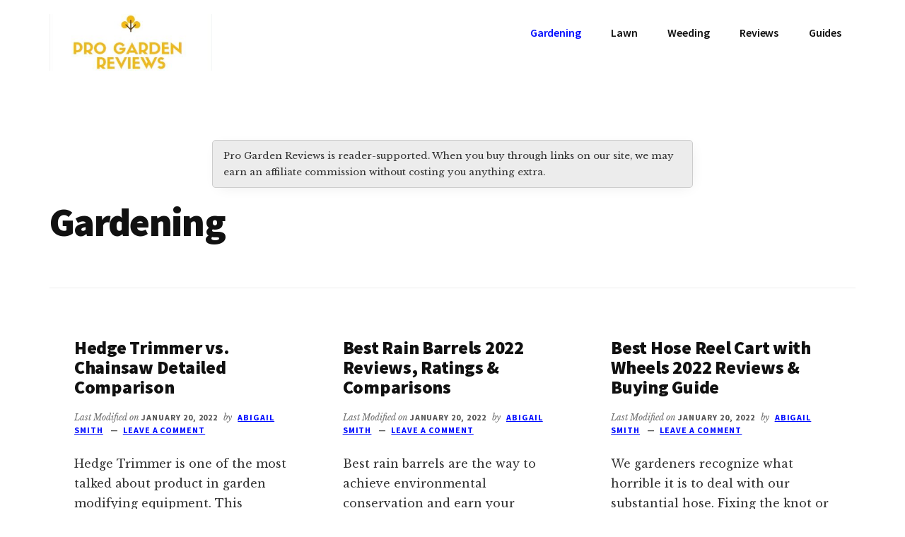

--- FILE ---
content_type: text/html; charset=UTF-8
request_url: https://progardenreviews.com/category/gardening/
body_size: 12880
content:
<!DOCTYPE html>
<html lang="en-US">
<head >
<meta charset="UTF-8" />
<meta name="viewport" content="width=device-width, initial-scale=1" />
<meta name='robots' content='noindex, follow' />

	<!-- This site is optimized with the Yoast SEO plugin v22.6 - https://yoast.com/wordpress/plugins/seo/ -->
	<title>Gardening Archives - Pro Garden Reviews</title>
	<meta property="og:locale" content="en_US" />
	<meta property="og:type" content="article" />
	<meta property="og:title" content="Gardening Archives - Pro Garden Reviews" />
	<meta property="og:url" content="https://progardenreviews.com/category/gardening/" />
	<meta property="og:site_name" content="Pro Garden Reviews" />
	<meta name="twitter:card" content="summary_large_image" />
	<script type="application/ld+json" class="yoast-schema-graph">{"@context":"https://schema.org","@graph":[{"@type":"CollectionPage","@id":"https://progardenreviews.com/category/gardening/","url":"https://progardenreviews.com/category/gardening/","name":"Gardening Archives - Pro Garden Reviews","isPartOf":{"@id":"https://progardenreviews.com/#website"},"primaryImageOfPage":{"@id":"https://progardenreviews.com/category/gardening/#primaryimage"},"image":{"@id":"https://progardenreviews.com/category/gardening/#primaryimage"},"thumbnailUrl":"https://progardenreviews.com/wp-content/uploads/2019/08/hedge-trimmer-vs-chainsaw-comparison-1.jpg","breadcrumb":{"@id":"https://progardenreviews.com/category/gardening/#breadcrumb"},"inLanguage":"en-US"},{"@type":"ImageObject","inLanguage":"en-US","@id":"https://progardenreviews.com/category/gardening/#primaryimage","url":"https://progardenreviews.com/wp-content/uploads/2019/08/hedge-trimmer-vs-chainsaw-comparison-1.jpg","contentUrl":"https://progardenreviews.com/wp-content/uploads/2019/08/hedge-trimmer-vs-chainsaw-comparison-1.jpg","width":2560,"height":1440},{"@type":"BreadcrumbList","@id":"https://progardenreviews.com/category/gardening/#breadcrumb","itemListElement":[{"@type":"ListItem","position":1,"name":"Home","item":"https://progardenreviews.com/"},{"@type":"ListItem","position":2,"name":"Gardening"}]},{"@type":"WebSite","@id":"https://progardenreviews.com/#website","url":"https://progardenreviews.com/","name":"Pro Garden Reviews","description":"","publisher":{"@id":"https://progardenreviews.com/#organization"},"potentialAction":[{"@type":"SearchAction","target":{"@type":"EntryPoint","urlTemplate":"https://progardenreviews.com/?s={search_term_string}"},"query-input":"required name=search_term_string"}],"inLanguage":"en-US"},{"@type":"Organization","@id":"https://progardenreviews.com/#organization","name":"Pro Garden Reviews","url":"https://progardenreviews.com/","logo":{"@type":"ImageObject","inLanguage":"en-US","@id":"https://progardenreviews.com/#/schema/logo/image/","url":"https://progardenreviews.com/wp-content/uploads/2019/02/cropped-Pro-Garden-Reviews-2.jpg","contentUrl":"https://progardenreviews.com/wp-content/uploads/2019/02/cropped-Pro-Garden-Reviews-2.jpg","width":362,"height":126,"caption":"Pro Garden Reviews"},"image":{"@id":"https://progardenreviews.com/#/schema/logo/image/"}}]}</script>
	<!-- / Yoast SEO plugin. -->


<link rel='dns-prefetch' href='//fonts.googleapis.com' />
<link rel="alternate" type="application/rss+xml" title="Pro Garden Reviews &raquo; Feed" href="https://progardenreviews.com/feed/" />
<link rel="alternate" type="application/rss+xml" title="Pro Garden Reviews &raquo; Comments Feed" href="https://progardenreviews.com/comments/feed/" />
<link rel="alternate" type="application/rss+xml" title="Pro Garden Reviews &raquo; Gardening Category Feed" href="https://progardenreviews.com/category/gardening/feed/" />
<script type="text/javascript">
window._wpemojiSettings = {"baseUrl":"https:\/\/s.w.org\/images\/core\/emoji\/14.0.0\/72x72\/","ext":".png","svgUrl":"https:\/\/s.w.org\/images\/core\/emoji\/14.0.0\/svg\/","svgExt":".svg","source":{"concatemoji":"https:\/\/progardenreviews.com\/wp-includes\/js\/wp-emoji-release.min.js?ver=6.3.7"}};
/*! This file is auto-generated */
!function(i,n){var o,s,e;function c(e){try{var t={supportTests:e,timestamp:(new Date).valueOf()};sessionStorage.setItem(o,JSON.stringify(t))}catch(e){}}function p(e,t,n){e.clearRect(0,0,e.canvas.width,e.canvas.height),e.fillText(t,0,0);var t=new Uint32Array(e.getImageData(0,0,e.canvas.width,e.canvas.height).data),r=(e.clearRect(0,0,e.canvas.width,e.canvas.height),e.fillText(n,0,0),new Uint32Array(e.getImageData(0,0,e.canvas.width,e.canvas.height).data));return t.every(function(e,t){return e===r[t]})}function u(e,t,n){switch(t){case"flag":return n(e,"\ud83c\udff3\ufe0f\u200d\u26a7\ufe0f","\ud83c\udff3\ufe0f\u200b\u26a7\ufe0f")?!1:!n(e,"\ud83c\uddfa\ud83c\uddf3","\ud83c\uddfa\u200b\ud83c\uddf3")&&!n(e,"\ud83c\udff4\udb40\udc67\udb40\udc62\udb40\udc65\udb40\udc6e\udb40\udc67\udb40\udc7f","\ud83c\udff4\u200b\udb40\udc67\u200b\udb40\udc62\u200b\udb40\udc65\u200b\udb40\udc6e\u200b\udb40\udc67\u200b\udb40\udc7f");case"emoji":return!n(e,"\ud83e\udef1\ud83c\udffb\u200d\ud83e\udef2\ud83c\udfff","\ud83e\udef1\ud83c\udffb\u200b\ud83e\udef2\ud83c\udfff")}return!1}function f(e,t,n){var r="undefined"!=typeof WorkerGlobalScope&&self instanceof WorkerGlobalScope?new OffscreenCanvas(300,150):i.createElement("canvas"),a=r.getContext("2d",{willReadFrequently:!0}),o=(a.textBaseline="top",a.font="600 32px Arial",{});return e.forEach(function(e){o[e]=t(a,e,n)}),o}function t(e){var t=i.createElement("script");t.src=e,t.defer=!0,i.head.appendChild(t)}"undefined"!=typeof Promise&&(o="wpEmojiSettingsSupports",s=["flag","emoji"],n.supports={everything:!0,everythingExceptFlag:!0},e=new Promise(function(e){i.addEventListener("DOMContentLoaded",e,{once:!0})}),new Promise(function(t){var n=function(){try{var e=JSON.parse(sessionStorage.getItem(o));if("object"==typeof e&&"number"==typeof e.timestamp&&(new Date).valueOf()<e.timestamp+604800&&"object"==typeof e.supportTests)return e.supportTests}catch(e){}return null}();if(!n){if("undefined"!=typeof Worker&&"undefined"!=typeof OffscreenCanvas&&"undefined"!=typeof URL&&URL.createObjectURL&&"undefined"!=typeof Blob)try{var e="postMessage("+f.toString()+"("+[JSON.stringify(s),u.toString(),p.toString()].join(",")+"));",r=new Blob([e],{type:"text/javascript"}),a=new Worker(URL.createObjectURL(r),{name:"wpTestEmojiSupports"});return void(a.onmessage=function(e){c(n=e.data),a.terminate(),t(n)})}catch(e){}c(n=f(s,u,p))}t(n)}).then(function(e){for(var t in e)n.supports[t]=e[t],n.supports.everything=n.supports.everything&&n.supports[t],"flag"!==t&&(n.supports.everythingExceptFlag=n.supports.everythingExceptFlag&&n.supports[t]);n.supports.everythingExceptFlag=n.supports.everythingExceptFlag&&!n.supports.flag,n.DOMReady=!1,n.readyCallback=function(){n.DOMReady=!0}}).then(function(){return e}).then(function(){var e;n.supports.everything||(n.readyCallback(),(e=n.source||{}).concatemoji?t(e.concatemoji):e.wpemoji&&e.twemoji&&(t(e.twemoji),t(e.wpemoji)))}))}((window,document),window._wpemojiSettings);
</script>
<style type="text/css">
img.wp-smiley,
img.emoji {
	display: inline !important;
	border: none !important;
	box-shadow: none !important;
	height: 1em !important;
	width: 1em !important;
	margin: 0 0.07em !important;
	vertical-align: -0.1em !important;
	background: none !important;
	padding: 0 !important;
}
</style>
	<link rel='stylesheet' id='authority-pro-css' href='https://progardenreviews.com/wp-content/themes/authority-pro/style.css?ver=1.2.0' type='text/css' media='all' />
<style id='authority-pro-inline-css' type='text/css'>

		.single .content .entry-content > p:first-of-type {
			color: #111111;
			font-size: 20px;
			font-style: italic;
			line-height: 1.7;
			margin: 0 0 35px;
		}
		
</style>
<link rel='stylesheet' id='wp-block-library-css' href='https://progardenreviews.com/wp-includes/css/dist/block-library/style.min.css?ver=6.3.7' type='text/css' media='all' />
<style id='classic-theme-styles-inline-css' type='text/css'>
/*! This file is auto-generated */
.wp-block-button__link{color:#fff;background-color:#32373c;border-radius:9999px;box-shadow:none;text-decoration:none;padding:calc(.667em + 2px) calc(1.333em + 2px);font-size:1.125em}.wp-block-file__button{background:#32373c;color:#fff;text-decoration:none}
</style>
<style id='global-styles-inline-css' type='text/css'>
body{--wp--preset--color--black: #000000;--wp--preset--color--cyan-bluish-gray: #abb8c3;--wp--preset--color--white: #ffffff;--wp--preset--color--pale-pink: #f78da7;--wp--preset--color--vivid-red: #cf2e2e;--wp--preset--color--luminous-vivid-orange: #ff6900;--wp--preset--color--luminous-vivid-amber: #fcb900;--wp--preset--color--light-green-cyan: #7bdcb5;--wp--preset--color--vivid-green-cyan: #00d084;--wp--preset--color--pale-cyan-blue: #8ed1fc;--wp--preset--color--vivid-cyan-blue: #0693e3;--wp--preset--color--vivid-purple: #9b51e0;--wp--preset--color--theme-primary: #000cff;--wp--preset--gradient--vivid-cyan-blue-to-vivid-purple: linear-gradient(135deg,rgba(6,147,227,1) 0%,rgb(155,81,224) 100%);--wp--preset--gradient--light-green-cyan-to-vivid-green-cyan: linear-gradient(135deg,rgb(122,220,180) 0%,rgb(0,208,130) 100%);--wp--preset--gradient--luminous-vivid-amber-to-luminous-vivid-orange: linear-gradient(135deg,rgba(252,185,0,1) 0%,rgba(255,105,0,1) 100%);--wp--preset--gradient--luminous-vivid-orange-to-vivid-red: linear-gradient(135deg,rgba(255,105,0,1) 0%,rgb(207,46,46) 100%);--wp--preset--gradient--very-light-gray-to-cyan-bluish-gray: linear-gradient(135deg,rgb(238,238,238) 0%,rgb(169,184,195) 100%);--wp--preset--gradient--cool-to-warm-spectrum: linear-gradient(135deg,rgb(74,234,220) 0%,rgb(151,120,209) 20%,rgb(207,42,186) 40%,rgb(238,44,130) 60%,rgb(251,105,98) 80%,rgb(254,248,76) 100%);--wp--preset--gradient--blush-light-purple: linear-gradient(135deg,rgb(255,206,236) 0%,rgb(152,150,240) 100%);--wp--preset--gradient--blush-bordeaux: linear-gradient(135deg,rgb(254,205,165) 0%,rgb(254,45,45) 50%,rgb(107,0,62) 100%);--wp--preset--gradient--luminous-dusk: linear-gradient(135deg,rgb(255,203,112) 0%,rgb(199,81,192) 50%,rgb(65,88,208) 100%);--wp--preset--gradient--pale-ocean: linear-gradient(135deg,rgb(255,245,203) 0%,rgb(182,227,212) 50%,rgb(51,167,181) 100%);--wp--preset--gradient--electric-grass: linear-gradient(135deg,rgb(202,248,128) 0%,rgb(113,206,126) 100%);--wp--preset--gradient--midnight: linear-gradient(135deg,rgb(2,3,129) 0%,rgb(40,116,252) 100%);--wp--preset--font-size--small: 12px;--wp--preset--font-size--medium: 20px;--wp--preset--font-size--large: 20px;--wp--preset--font-size--x-large: 42px;--wp--preset--font-size--normal: 16px;--wp--preset--font-size--larger: 24px;--wp--preset--spacing--20: 0.44rem;--wp--preset--spacing--30: 0.67rem;--wp--preset--spacing--40: 1rem;--wp--preset--spacing--50: 1.5rem;--wp--preset--spacing--60: 2.25rem;--wp--preset--spacing--70: 3.38rem;--wp--preset--spacing--80: 5.06rem;--wp--preset--shadow--natural: 6px 6px 9px rgba(0, 0, 0, 0.2);--wp--preset--shadow--deep: 12px 12px 50px rgba(0, 0, 0, 0.4);--wp--preset--shadow--sharp: 6px 6px 0px rgba(0, 0, 0, 0.2);--wp--preset--shadow--outlined: 6px 6px 0px -3px rgba(255, 255, 255, 1), 6px 6px rgba(0, 0, 0, 1);--wp--preset--shadow--crisp: 6px 6px 0px rgba(0, 0, 0, 1);}:where(.is-layout-flex){gap: 0.5em;}:where(.is-layout-grid){gap: 0.5em;}body .is-layout-flow > .alignleft{float: left;margin-inline-start: 0;margin-inline-end: 2em;}body .is-layout-flow > .alignright{float: right;margin-inline-start: 2em;margin-inline-end: 0;}body .is-layout-flow > .aligncenter{margin-left: auto !important;margin-right: auto !important;}body .is-layout-constrained > .alignleft{float: left;margin-inline-start: 0;margin-inline-end: 2em;}body .is-layout-constrained > .alignright{float: right;margin-inline-start: 2em;margin-inline-end: 0;}body .is-layout-constrained > .aligncenter{margin-left: auto !important;margin-right: auto !important;}body .is-layout-constrained > :where(:not(.alignleft):not(.alignright):not(.alignfull)){max-width: var(--wp--style--global--content-size);margin-left: auto !important;margin-right: auto !important;}body .is-layout-constrained > .alignwide{max-width: var(--wp--style--global--wide-size);}body .is-layout-flex{display: flex;}body .is-layout-flex{flex-wrap: wrap;align-items: center;}body .is-layout-flex > *{margin: 0;}body .is-layout-grid{display: grid;}body .is-layout-grid > *{margin: 0;}:where(.wp-block-columns.is-layout-flex){gap: 2em;}:where(.wp-block-columns.is-layout-grid){gap: 2em;}:where(.wp-block-post-template.is-layout-flex){gap: 1.25em;}:where(.wp-block-post-template.is-layout-grid){gap: 1.25em;}.has-black-color{color: var(--wp--preset--color--black) !important;}.has-cyan-bluish-gray-color{color: var(--wp--preset--color--cyan-bluish-gray) !important;}.has-white-color{color: var(--wp--preset--color--white) !important;}.has-pale-pink-color{color: var(--wp--preset--color--pale-pink) !important;}.has-vivid-red-color{color: var(--wp--preset--color--vivid-red) !important;}.has-luminous-vivid-orange-color{color: var(--wp--preset--color--luminous-vivid-orange) !important;}.has-luminous-vivid-amber-color{color: var(--wp--preset--color--luminous-vivid-amber) !important;}.has-light-green-cyan-color{color: var(--wp--preset--color--light-green-cyan) !important;}.has-vivid-green-cyan-color{color: var(--wp--preset--color--vivid-green-cyan) !important;}.has-pale-cyan-blue-color{color: var(--wp--preset--color--pale-cyan-blue) !important;}.has-vivid-cyan-blue-color{color: var(--wp--preset--color--vivid-cyan-blue) !important;}.has-vivid-purple-color{color: var(--wp--preset--color--vivid-purple) !important;}.has-black-background-color{background-color: var(--wp--preset--color--black) !important;}.has-cyan-bluish-gray-background-color{background-color: var(--wp--preset--color--cyan-bluish-gray) !important;}.has-white-background-color{background-color: var(--wp--preset--color--white) !important;}.has-pale-pink-background-color{background-color: var(--wp--preset--color--pale-pink) !important;}.has-vivid-red-background-color{background-color: var(--wp--preset--color--vivid-red) !important;}.has-luminous-vivid-orange-background-color{background-color: var(--wp--preset--color--luminous-vivid-orange) !important;}.has-luminous-vivid-amber-background-color{background-color: var(--wp--preset--color--luminous-vivid-amber) !important;}.has-light-green-cyan-background-color{background-color: var(--wp--preset--color--light-green-cyan) !important;}.has-vivid-green-cyan-background-color{background-color: var(--wp--preset--color--vivid-green-cyan) !important;}.has-pale-cyan-blue-background-color{background-color: var(--wp--preset--color--pale-cyan-blue) !important;}.has-vivid-cyan-blue-background-color{background-color: var(--wp--preset--color--vivid-cyan-blue) !important;}.has-vivid-purple-background-color{background-color: var(--wp--preset--color--vivid-purple) !important;}.has-black-border-color{border-color: var(--wp--preset--color--black) !important;}.has-cyan-bluish-gray-border-color{border-color: var(--wp--preset--color--cyan-bluish-gray) !important;}.has-white-border-color{border-color: var(--wp--preset--color--white) !important;}.has-pale-pink-border-color{border-color: var(--wp--preset--color--pale-pink) !important;}.has-vivid-red-border-color{border-color: var(--wp--preset--color--vivid-red) !important;}.has-luminous-vivid-orange-border-color{border-color: var(--wp--preset--color--luminous-vivid-orange) !important;}.has-luminous-vivid-amber-border-color{border-color: var(--wp--preset--color--luminous-vivid-amber) !important;}.has-light-green-cyan-border-color{border-color: var(--wp--preset--color--light-green-cyan) !important;}.has-vivid-green-cyan-border-color{border-color: var(--wp--preset--color--vivid-green-cyan) !important;}.has-pale-cyan-blue-border-color{border-color: var(--wp--preset--color--pale-cyan-blue) !important;}.has-vivid-cyan-blue-border-color{border-color: var(--wp--preset--color--vivid-cyan-blue) !important;}.has-vivid-purple-border-color{border-color: var(--wp--preset--color--vivid-purple) !important;}.has-vivid-cyan-blue-to-vivid-purple-gradient-background{background: var(--wp--preset--gradient--vivid-cyan-blue-to-vivid-purple) !important;}.has-light-green-cyan-to-vivid-green-cyan-gradient-background{background: var(--wp--preset--gradient--light-green-cyan-to-vivid-green-cyan) !important;}.has-luminous-vivid-amber-to-luminous-vivid-orange-gradient-background{background: var(--wp--preset--gradient--luminous-vivid-amber-to-luminous-vivid-orange) !important;}.has-luminous-vivid-orange-to-vivid-red-gradient-background{background: var(--wp--preset--gradient--luminous-vivid-orange-to-vivid-red) !important;}.has-very-light-gray-to-cyan-bluish-gray-gradient-background{background: var(--wp--preset--gradient--very-light-gray-to-cyan-bluish-gray) !important;}.has-cool-to-warm-spectrum-gradient-background{background: var(--wp--preset--gradient--cool-to-warm-spectrum) !important;}.has-blush-light-purple-gradient-background{background: var(--wp--preset--gradient--blush-light-purple) !important;}.has-blush-bordeaux-gradient-background{background: var(--wp--preset--gradient--blush-bordeaux) !important;}.has-luminous-dusk-gradient-background{background: var(--wp--preset--gradient--luminous-dusk) !important;}.has-pale-ocean-gradient-background{background: var(--wp--preset--gradient--pale-ocean) !important;}.has-electric-grass-gradient-background{background: var(--wp--preset--gradient--electric-grass) !important;}.has-midnight-gradient-background{background: var(--wp--preset--gradient--midnight) !important;}.has-small-font-size{font-size: var(--wp--preset--font-size--small) !important;}.has-medium-font-size{font-size: var(--wp--preset--font-size--medium) !important;}.has-large-font-size{font-size: var(--wp--preset--font-size--large) !important;}.has-x-large-font-size{font-size: var(--wp--preset--font-size--x-large) !important;}
.wp-block-navigation a:where(:not(.wp-element-button)){color: inherit;}
:where(.wp-block-post-template.is-layout-flex){gap: 1.25em;}:where(.wp-block-post-template.is-layout-grid){gap: 1.25em;}
:where(.wp-block-columns.is-layout-flex){gap: 2em;}:where(.wp-block-columns.is-layout-grid){gap: 2em;}
.wp-block-pullquote{font-size: 1.5em;line-height: 1.6;}
</style>
<link rel='stylesheet' id='contact-form-7-css' href='https://progardenreviews.com/wp-content/plugins/contact-form-7/includes/css/styles.css?ver=5.9.8' type='text/css' media='all' />
<link rel='stylesheet' id='authority-fonts-css' href='//fonts.googleapis.com/css?family=Source+Sans+Pro%3A600%2C700%2C900%7CLibre+Baskerville%3A400%2C400italic%2C700&#038;ver=1.2.0' type='text/css' media='all' />
<link rel='stylesheet' id='dashicons-css' href='https://progardenreviews.com/wp-includes/css/dashicons.min.css?ver=6.3.7' type='text/css' media='all' />
<link rel='stylesheet' id='authority-pro-gutenberg-css' href='https://progardenreviews.com/wp-content/themes/authority-pro/lib/gutenberg/front-end.css?ver=1.2.0' type='text/css' media='all' />
<style id='authority-pro-gutenberg-inline-css' type='text/css'>
.ab-block-post-grid a.ab-block-post-grid-more-link,
.ab-block-post-grid .ab-post-grid-items .ab-block-post-grid-title a:focus,
.ab-block-post-grid .ab-post-grid-items .ab-block-post-grid-title a:hover,
.wp-block-image.vertical-caption figcaption a:focus,
.wp-block-image.vertical-caption figcaption a:hover {
	color: #000cff;
}

.site-container .ab-button,
.site-container .ab-newsletter-submit,
.site-container .ab-newsletter-submit:hover,
.site-container .wp-block-button .wp-block-button__link,
.wp-block-media-text .wp-block-media-text__media::after,
.wp-block-image.stylized-background::after {
	background-color: #000cff;
}

.site-container .ab-button,
.wp-block-button .wp-block-button__link:not(.has-background),
.wp-block-button .wp-block-button__link:not(.has-background):focus,
.wp-block-button .wp-block-button__link:not(.has-background):hover {
	color: #ffffff;
}

.site-container .wp-block-button.is-style-outline .wp-block-button__link {
	color: #000cff;
}

.site-container .wp-block-button.is-style-outline .wp-block-button__link:focus,
.site-container .wp-block-button.is-style-outline .wp-block-button__link:hover {
	color: #232fff;
}		.site-container .has-small-font-size {
			font-size: 12px;
		}		.site-container .has-normal-font-size {
			font-size: 16px;
		}		.site-container .has-large-font-size {
			font-size: 20px;
		}		.site-container .has-larger-font-size {
			font-size: 24px;
		}		.site-container .has-theme-primary-color,
		.site-container .wp-block-button .wp-block-button__link.has-theme-primary-color,
		.site-container .wp-block-button.is-style-outline .wp-block-button__link.has-theme-primary-color {
			color: #000cff;
		}

		.site-container .has-theme-primary-background-color,
		.site-container .wp-block-button .wp-block-button__link.has-theme-primary-background-color,
		.site-container .wp-block-pullquote.is-style-solid-color.has-theme-primary-background-color {
			background-color: #000cff;
		}
</style>
<style id='generateblocks-inline-css' type='text/css'>
h2.gb-headline-a01f1dfd{font-size:32px;text-align:center;padding:8px;margin-top:15px;margin-bottom:57px;border-radius:48px;border-top:0px solid #8a490f;border-bottom:2px solid #8a490f;color:#a55203;}h3.gb-headline-b969c97c{text-align:center;border:2px solid;background-color:#fffbd7;}h2.gb-headline-0f22ba04{font-size:32px;text-align:center;padding:8px;margin-top:15px;margin-bottom:57px;border-radius:48px;border-top:0px solid #8a490f;border-bottom:2px solid #8a490f;color:#a55203;}h3.gb-headline-c89e2237{text-align:center;border:2px solid;background-color:#fffbd7;}h3.gb-headline-995f13e4{text-align:center;border:2px solid;background-color:#fffbd7;}h3.gb-headline-4d6bebcb{text-align:center;border:2px solid;background-color:#fffbd7;}h2.gb-headline-d01841c1{font-size:32px;text-align:center;padding:8px;margin-top:15px;margin-bottom:57px;border-radius:48px;border-top:0px solid #8a490f;border-bottom:2px solid #8a490f;color:#a55203;}h2.gb-headline-d22287d1{font-size:32px;text-align:center;padding:8px;margin-top:15px;margin-bottom:57px;border-radius:48px;border-top:0px solid #8a490f;border-bottom:2px solid #8a490f;color:#a55203;}h3.gb-headline-8c615cd9{text-align:center;border:2px solid;background-color:#fffbd7;}h2.gb-headline-5d818ad8{font-size:32px;text-align:center;padding:8px;margin-top:15px;margin-bottom:57px;border-radius:48px;border-top:0px solid #8a490f;border-bottom:2px solid #8a490f;color:#a55203;}h3.gb-headline-ce646984{text-align:center;border:2px solid;background-color:#fffbd7;}h3.gb-headline-f3d8b5b0{text-align:center;border:2px solid;background-color:#fffbd7;}h3.gb-headline-2799609e{text-align:center;border:2px solid;background-color:#fffbd7;}h2.gb-headline-5ba09753{font-size:32px;text-align:center;padding:8px;margin-top:15px;margin-bottom:57px;border-radius:48px;border-top:0px solid #8a490f;border-bottom:2px solid #8a490f;color:#a55203;}.gb-grid-wrapper-9acca487{display:flex;flex-wrap:wrap;}.gb-grid-wrapper-9acca487 > .gb-grid-column{box-sizing:border-box;}.gb-grid-wrapper-37f92c75{display:flex;flex-wrap:wrap;}.gb-grid-wrapper-37f92c75 > .gb-grid-column{box-sizing:border-box;}.gb-grid-wrapper > .gb-grid-column-f7c84355{width:66.66%;}.gb-grid-wrapper > .gb-grid-column-f7c84355 > .gb-container{display:flex;flex-direction:column;height:100%;}.gb-grid-wrapper > .gb-grid-column-fbabcdec{width:33.33%;}.gb-grid-wrapper > .gb-grid-column-fbabcdec > .gb-container{display:flex;flex-direction:column;height:100%;}.gb-grid-wrapper > .gb-grid-column-f404836c{width:66.66%;}.gb-grid-wrapper > .gb-grid-column-f404836c > .gb-container{display:flex;flex-direction:column;height:100%;}.gb-grid-wrapper > .gb-grid-column-2b486ff0{width:33.33%;}.gb-grid-wrapper > .gb-grid-column-2b486ff0 > .gb-container{display:flex;flex-direction:column;height:100%;}@media (max-width: 767px) {.gb-grid-wrapper > .gb-grid-column-f7c84355{width:100%;}.gb-grid-wrapper > .gb-grid-column-fbabcdec{width:100%;}.gb-grid-wrapper > .gb-grid-column-f404836c{width:100%;}.gb-grid-wrapper > .gb-grid-column-2b486ff0{width:100%;}}.gb-container .wp-block-image img{vertical-align:middle;}.gb-grid-wrapper .wp-block-image{margin-bottom:0;}.gb-highlight{background:none;}
</style>
<script type='text/javascript' src='https://progardenreviews.com/wp-includes/js/jquery/jquery.min.js?ver=3.7.0' id='jquery-core-js'></script>
<script type='text/javascript' src='https://progardenreviews.com/wp-includes/js/jquery/jquery-migrate.min.js?ver=3.4.1' id='jquery-migrate-js'></script>
<link rel="https://api.w.org/" href="https://progardenreviews.com/wp-json/" /><link rel="alternate" type="application/json" href="https://progardenreviews.com/wp-json/wp/v2/categories/192" /><link rel="EditURI" type="application/rsd+xml" title="RSD" href="https://progardenreviews.com/xmlrpc.php?rsd" />
<meta name="generator" content="WordPress 6.3.7" />
<link rel="icon" href="https://progardenreviews.com/wp-content/themes/authority-pro/images/favicon.ico" />
<link rel="pingback" href="https://progardenreviews.com/xmlrpc.php" />
<!-- Global site tag (gtag.js) - Google Analytics -->
<script async src="https://www.googletagmanager.com/gtag/js?id=UA-145141886-1"></script>
<script>
  window.dataLayer = window.dataLayer || [];
  function gtag(){dataLayer.push(arguments);}
  gtag('js', new Date());

  gtag('config', 'UA-145141886-1');
</script>
<!-- Google Tag Manager -->
<script>(function(w,d,s,l,i){w[l]=w[l]||[];w[l].push({'gtm.start':
new Date().getTime(),event:'gtm.js'});var f=d.getElementsByTagName(s)[0],
j=d.createElement(s),dl=l!='dataLayer'?'&l='+l:'';j.async=true;j.src=
'https://www.googletagmanager.com/gtm.js?id='+i+dl;f.parentNode.insertBefore(j,f);
})(window,document,'script','dataLayer','GTM-MFPTZFT');</script>
<!-- End Google Tag Manager -->		<style type="text/css" id="wp-custom-css">
			.single .content, .page-template-default .content{
	max-width:1020px !important;
}

 
/* CSS Code for Product Table*/ 

.products-row {
	font-family:poppins;
    display: flex;
    flex-wrap: wrap;
    margin: 0 auto;
}
.product-box {
    position: relative;
    width: 32%;
    margin: 0 8px;
    margin-bottom: 30px;
    padding: 20px;
    overflow: hidden;
    border-radius: 10px;
    box-shadow: 3px 4px 20px rgba(0,0,0,0.1);
}
.product-image {
    position: relative;
    height: 150px;
    max-height: 150px;
}

.product-box:first-child{
	margin-left: 0;
}
.product-box:last-child{
	margin-right: 0;
}
.product-rate {
    width: max-content;
    position: relative;
}
.best-overall:before{
    background: linear-gradient(45deg, #00e2ec, #1c6be2);
}
.premium-choice:before{
    background: linear-gradient(-45deg, #725de8, #a56ea9);
}
.great-value:before{
        background: linear-gradient(45deg, #00ec74, #0ba24f);
}
.product-rate:before {
    content: '';
    height: 217px;
    width: 100px;
    display: block;
    transform: rotate(50deg);
    position: absolute;
    left: -65px;
    top: -100px;
}
.product-rating {
    position: absolute;
    left: -12px;
    top: -12px;
    font-size: 14px;
    color: #fff;
    line-height: 1.2;
}

.product-stars {
    text-align: center;
    margin: 5px 0 10px 0;
}
.fa.fa-star {
    color: #ffd400;
    font-size: 16px;
    letter-spacing: 5px;
}
.product-image img {
    width: auto;
    margin: 0 auto;
    display: block;
    margin-bottom: 30px;
    position: absolute;
    max-height: 150px;
    top: 50%;
    transform: translateY(-50%);
    left: 0;
    right: 0;
}
.product-title a{
	text-decoration: none;
}
.title {
    text-align: center;
    margin-bottom: 10px;
	margin-top:30px;
    min-height: 50px;
    font-size: 18px;
		line-height: 1.4;
    color: #222;
}
.pros-point{
	list-style: none;
	margin-left: 10px;
	font-size:15px;
	margin-bottom: 10px;
	white-space: nowrap;
    text-overflow: ellipsis;
    overflow: hidden;
}
li.pros-point:before {
    color: #fff;
    content: "\f00c";
    font-family: "FontAwesome";
    position: absolute;
    display: inline-block;
    background-color: #69C589;
    width: 20px;
    height: 20px;
	margin-top:5px;
    line-height: 20px;
    text-align: center;
    margin-left: -35px;
    border-radius: 100%;
    font-size: 10px;
}

a.buy-button {
    text-decoration: none;
    color: #fff;
    background: #FA5738;
    padding: 7px 25px;
    display: block;
    margin: 0 auto;
    font-size: 15px;
    width: max-content;
    border-radius: 50px;
    margin-top: 10px;
    margin-bottom: 0px;
    transition: 0.3s;
}
a.buy-button:hover{
    background: #2A2A2A;
    color: #fff;
    transition: 0.3s;
}

@media only screen and (min-width: 1000px) {
	.products-row{
		padding:0 30px;
	}
}
@media only screen and (max-width: 769px) {
  .product-box {
      border:1px solid #e1e1e1;
      width: 32%;
      margin:0 5px;
  }
}
@media only screen and (max-width: 576px) {
  .product-box {
      width: 100%;
      margin:0 0 15px 0;
  }
}
/*Procut table css end*/

/* Top Pick Table CSS*/
.top-picks-box{
        position: relative;
        max-width: 560px;
        width: 100%;
        margin: 0 auto;
        border:5px solid #3b7bf1;
        padding: 0 20px 20px 20px;
        display: flex;
	font-family:Poppins;
        flex-wrap: wrap;
        align-items: center;
        justify-content: center;
        box-shadow: 0 0 20px  rgba(0,0,0,0.3);
        margin-bottom: 50px;
    }
    .top-picks-box h4{
        background: #3b7bf1;
        width: max-content;
        position: absolute;
        top: -35px;
        left: -15px;
        padding: 9px 25px;
        font-weight: 900;
        font-size: 17px;
        color: #fff;
			z-index:2;
    }
    .top-picks-box h4:after{
            content: " ";
    display: block;
    position: absolute;
    left: -10px;
    bottom: -7px;
    border-color: rgba(0,0,0,0) #3b7bf1 rgba(0,0,0,0) rgba(0,0,0,0);
    border-style: inset solid inset inset;
    border-width: 0 10px 7px;
    }
    .top-pick-img{
        position: relative;
        width: 50%;
        height: 100%;
        display: block;
        vertical-align: middle;
			z-index:1;
    }
    .top-pick-img img{
        max-width: 200px;
        margin: 0 auto;
        display: block;
    }
    .top-pick-desc{
			padding:10px;
        width: 50%;
    }
    .top-pick-desc h3{
        font-weight: 600;
        font-size: 22px;
        color: #3786e8;
        line-height: 1.2;
    }
    .top-picks-meta{
        font-weight: 700;
        margin-top: -15px;
    }
    .top-pick-desc p{
        font-size: 14px;
        margin-top: -15px;
    }
    .top-picks-button{
        display: block;
        text-align: center;
        padding: 10px 25px;
        margin-bottom:10px !important;
        color: #fff;
        margin: 0 auto;
        font-size: 15px;
			text-decoration:none;
			font-family:poppins;
			font-weight:500;
			text-transform:uppercase;
			background-color:#FA5738;
			border-radius:30px;
    }
    .top-picks-button:hover{
        background: #2a2a2a;
        color: #fff;
    }
    .top-picks-pointer{
        position: absolute;
        width: 40px;
        height: 40px;
        overflow: hidden;
        left: 12px;
        bottom: -45px;
    }
    .top-picks-pointer:after{
        background-color: #6085ff;
        content: "";
        position: absolute;
        width: 20px;
        height: 20px;
        top: -10px;
        left: 12px;
        transform: rotate(45deg);
    }
    .top-picks-box:after{
        border: 11px inset rgba(0,0,0,0);
        border-top: 11px solid #fff;
        content: "";
        position: absolute;
        display: block;
        height: 0;
        width: 0;
        left: 23px;
        bottom: -21px;
    }
    @media only screen and (max-width: 576px) {
        .top-picks-box{
            width: 95%;
            margin: 0 auto;
					margin-bottom:30px;
        }
        .top-pick-img{
            margin-top:10px ;
            width: 100%;
        }
        .top-pick-desc{
            width: 100%;
        }
    }

/*Top pick table css end*/

/*Comparison Table 5*/
    .mys-product{
			word-break:normal;
       border:1px solid #dcdcdc; 
			max-width:800px;
			margin:0 auto;
			display:block;
    }
    .mys-product td{
        border: none;
        border-bottom: 1px solid #dcdcdc;
    }
    .mys-product tr:last-child td{
        border-bottom: none;
    }
    .table-seven-image{
        width: 20%;
    }
    .table-seven-image img{
    }
    .p-img{
        max-height: 120px;
        width: 120px;
        margin: 0 auto;
        display: block;
        height: auto;
    }
    .table-seven-product{
        width: 22%;
        font-weight: 600;
        font-size: 16px;
        line-height: 1.2;
        color:#4B77B7;
        font-family: Sans-Serif;
    }
    .table-seven-product .top-product{
        position: relative;
        background: #f89922;
        color: #fff;
        font-size: 11px;
        font-weight: 300;
        padding: 4px;
        width: max-content;
        padding-right: 20px;
        margin-bottom: 10px;
			text-transform:uppercase;
    }
   .table-seven-product .top-product:after {
        content: "";
        display: block;
        height: 20px;
        width: 20px;
        background: #fff;
        position: absolute;
        transform: rotate(45deg);
        right: -10px;
        top: 0;
        
    }
    .table-seven-features{
        width: 33%;
        font-size: 15px;
        font-family: Sans-Serif;
        line-height: 18px;
    }
    .table-seven-features ul{
        list-style:none;
        margin-left: 20px;
			margin-bottom:0;
			word-break:normal;
    }
    .table-seven-features li{
        margin:5px 0;
			list-style:none !important;
    }
    .table-seven-features li:before{
        content: "\2022";
        color: #f89922;
        font-size: 20px;
        font-weight: 900;
        display: inline-block;
        width: 15px;
        margin-left: -15px;
    }
    .table-seven-btn{
        width: 25%;
    }
    .table-seven-btn a{
        background: #5fad41;
			font-family:sans-serif;
        font-size: 12px;
        font-weight: 600;
        color: #fff;
        padding: 5px 15px;
        border-radius: 6px;
        box-shadow: 0 5px 0 0 #3F772A!important;
        display: block;
        width: max-content;
        margin: 0 auto;
			text-decoration:none;
    }
    @media only screen and (max-width:768px) {
			.mys-product{
				margin-bottom:30px;
			}
			.mys-product tr{
            display: flex!important;
            flex-wrap: wrap!important;
        }
        .table-seven-product .top-product{
            padding-left: 20px;
            margin-left: -10px;
        }
        .table-seven-product .top-product:before {
            width: 10px!important;
            height: 0px!important;
            position: absolute!important;
            bottom: -12px!important;
            left: 0px;
            content: ""!important;
            border-bottom: 13px solid transparent!important;
            border-right: 10px solid #C3781B!important;
            z-index: -1;
        }
        .table-seven-image{
            width: 40%!important;
            order: 2!important;
            margin: 0!important;
            box-sizing: border-box!important;
            border-bottom: none!important;
            display: flex!important;
            justify-content: center!important;
            align-items: center!important;
            border-top: none;
            height: auto;
        }
        .table-seven-product{
            width: 100%!important;
            order: 1!important;
            border-bottom: none!important;
            text-align: center!important;
            padding-top: 20px!important;
            padding-bottom: 5px!important;
            padding-left: 0px!important;
            padding-right: 0px!important;
            font-size: 19px;
        }
        .table-seven-features{
            order: 3!important;
            width: 60%!important;
            box-sizing: border-box!important;
            border-bottom: none!important;
            align-items: center!important;
            margin: 0 0;
            display: flex!important;
            text-decoration: none!important;
            line-height: 1.5;
            list-style: none!important;
            padding: 5px 5px 5px 5px;
            text-align: center;
            border-top: none;
            border-left: none;
        }
        .table-seven-features ul{
            padding: 0;
            font-size: 16px;
					font-weight:300;
					line-height:1.2;
        }
        .table-seven-features ul li{
            text-align: left;
					font-weight:400;
        }
			.table-seven-features li:before	{
				width:15px
			}	
			.table-seven-btn{
            width: 100%!important;
            order: 4!important;
            display: flex!important;
            justify-content: center!important;
            align-items: center!important;
            padding: 5px 10px 15px;
        }
        .table-seven-btn a{
            width: 100%;
            font-size: 16px;
            font-weight: 600;
            text-align: center;
            margin: 0 20px;
					padding:2px 10px;
        }

    }
/*end table*/


.bb-content {
    font-family: poppins;

}

.pro-con-h4{
    border-bottom: 2px #B30C0C solid;
}

button.bb2-content{
	    text-decoration: none;
    color: #fff;
    background: #FA5738;
    padding: 7px 25px;
    display: block;
    margin: 0 auto;
    font-size: 15px;
    width: max-content;
    border-radius: 50px;
    margin-top: 10px;
    margin-bottom: 0px;
    transition: 0.3s;
    text-transform: uppercase;
	padding: 12px 40px 12px 40px;
	font-family:poppins;
	font-weight:600;
	letter-spacing:2px;
	border:none;
}

button.bb2-content:hover{
	background: #2A2A2A;
    color: #fff;
    transition: 0.3s;
	box-shadow:none;
	transform:none;
}		</style>
		</head>
<body class="archive category category-gardening category-192 wp-custom-logo wp-embed-responsive header-image header-full-width authority-grid genesis-breadcrumbs-hidden has-featured-images"><ul class="genesis-skip-link"><li><a href="#genesis-content" class="screen-reader-shortcut"> Skip to main content</a></li></ul><div class="site-container"><h2 id="additional-menu-label" class="screen-reader-text">Additional menu</h2><header class="site-header"><div class="wrap"><div class="title-area"><a href="https://progardenreviews.com/" class="custom-logo-link" rel="home"><img width="362" height="126" src="https://progardenreviews.com/wp-content/uploads/2019/02/cropped-Pro-Garden-Reviews-2.jpg" class="custom-logo" alt="Pro Garden Reviews" decoding="async" srcset="https://progardenreviews.com/wp-content/uploads/2019/02/cropped-Pro-Garden-Reviews-2.jpg 362w, https://progardenreviews.com/wp-content/uploads/2019/02/cropped-Pro-Garden-Reviews-2-300x104.jpg 300w" sizes="(max-width: 362px) 100vw, 362px" /></a><p class="site-title">Pro Garden Reviews</p></div><nav class="nav-primary" aria-label="Main" id="genesis-nav-primary"><div class="wrap"><ul id="menu-top_menu" class="menu genesis-nav-menu menu-primary js-superfish"><li id="menu-item-15642" class="menu-item menu-item-type-taxonomy menu-item-object-category current-menu-item menu-item-15642"><a href="https://progardenreviews.com/category/gardening/" aria-current="page"><span >Gardening</span></a></li>
<li id="menu-item-15644" class="menu-item menu-item-type-taxonomy menu-item-object-category menu-item-15644"><a href="https://progardenreviews.com/category/lawn/"><span >Lawn</span></a></li>
<li id="menu-item-15647" class="menu-item menu-item-type-taxonomy menu-item-object-category menu-item-15647"><a href="https://progardenreviews.com/category/weeding/"><span >Weeding</span></a></li>
<li id="menu-item-15645" class="menu-item menu-item-type-taxonomy menu-item-object-category menu-item-15645"><a href="https://progardenreviews.com/category/reviews/"><span >Reviews</span></a></li>
<li id="menu-item-15643" class="menu-item menu-item-type-taxonomy menu-item-object-category menu-item-15643"><a href="https://progardenreviews.com/category/guides/"><span >Guides</span></a></li>
</ul></div></nav></div></header><div class="site-inner"><style>
.amazon-alert-box{
    font-size: 10pt;
    background: #ececec;
    padding-left: 14px;
 max-width: 680px;
width:100%;
margin:0 auto;
margin-bottom:20px;
padding: 10px 15px;
border-radius:5px;
border:1px solid #ccc;
box-shadow: 3px 4px 20px -7px rgba(0,0,0,0.1);
}
</style>
<p class='amazon-alert-box'>
Pro Garden Reviews is reader-supported. When you buy through links on our site, we may earn an affiliate commission without costing you anything extra.
</p><div class="archive-description taxonomy-archive-description taxonomy-description"><h1 class="archive-title">Gardening</h1></div><div class="content-sidebar-wrap"><main class="content" id="genesis-content"><article class="post-16148 post type-post status-publish format-standard has-post-thumbnail category-gardening entry" aria-label="Hedge Trimmer vs. Chainsaw Detailed Comparison"><header class="entry-header"><h2 class="entry-title"><a class="entry-title-link" rel="bookmark" href="https://progardenreviews.com/hedge-trimmer-vs-chainsaw-comparison/">Hedge Trimmer vs. Chainsaw Detailed Comparison</a></h2>
<p class="entry-meta">Last Modified on <time class="entry-modified-time">January 20, 2022</time> by <span class="entry-author"><a href="https://progardenreviews.com/author/gardenwaala/" class="entry-author-link" rel="author"><span class="entry-author-name">Abigail Smith</span></a></span> <span class="entry-comments-link"><a href="https://progardenreviews.com/hedge-trimmer-vs-chainsaw-comparison/#respond">Leave a Comment</a></span></p></header><div class="entry-content"><p>Hedge Trimmer is one of the most talked about product in garden modifying equipment. This trimmer is having various specifications and using advantages that made this one of the most useful equipment. &#x02026;</p><p class="more-link-wrap"><a href="https://progardenreviews.com/hedge-trimmer-vs-chainsaw-comparison/">Continue Reading <span class="screen-reader-text">about Hedge Trimmer vs. Chainsaw Detailed Comparison</span> &#x2192;</a></p></div><footer class="entry-footer"><p class="entry-meta"><span class="entry-categories">Filed Under: <a href="https://progardenreviews.com/category/gardening/" rel="category tag">Gardening</a></span> </p></footer></article><article class="post-17002 post type-post status-publish format-standard has-post-thumbnail category-gardening entry" aria-label="Best Rain Barrels 2022 Reviews, Ratings &#038; Comparisons"><header class="entry-header"><h2 class="entry-title"><a class="entry-title-link" rel="bookmark" href="https://progardenreviews.com/best-rain-barrels/">Best Rain Barrels 2022 Reviews, Ratings &#038; Comparisons</a></h2>
<p class="entry-meta">Last Modified on <time class="entry-modified-time">January 20, 2022</time> by <span class="entry-author"><a href="https://progardenreviews.com/author/gardenwaala/" class="entry-author-link" rel="author"><span class="entry-author-name">Abigail Smith</span></a></span> <span class="entry-comments-link"><a href="https://progardenreviews.com/best-rain-barrels/#respond">Leave a Comment</a></span></p></header><div class="entry-content"><p>Best rain barrels are the way to achieve environmental conservation and earn your gratification.



Acquiring or even&nbsp;making a rain barrel&nbsp;is a simple yet smart way to collect water that &#x02026;</p><p class="more-link-wrap"><a href="https://progardenreviews.com/best-rain-barrels/">Continue Reading <span class="screen-reader-text">about Best Rain Barrels 2022 Reviews, Ratings &#038; Comparisons</span> &#x2192;</a></p></div><footer class="entry-footer"><p class="entry-meta"><span class="entry-categories">Filed Under: <a href="https://progardenreviews.com/category/gardening/" rel="category tag">Gardening</a></span> </p></footer></article><article class="post-17668 post type-post status-publish format-standard has-post-thumbnail category-gardening entry" aria-label="Best Hose Reel Cart with Wheels 2022 Reviews &#038; Buying Guide"><header class="entry-header"><h2 class="entry-title"><a class="entry-title-link" rel="bookmark" href="https://progardenreviews.com/best-hose-reel-cart-with-wheels/">Best Hose Reel Cart with Wheels 2022 Reviews &#038; Buying Guide</a></h2>
<p class="entry-meta">Last Modified on <time class="entry-modified-time">January 20, 2022</time> by <span class="entry-author"><a href="https://progardenreviews.com/author/gardenwaala/" class="entry-author-link" rel="author"><span class="entry-author-name">Abigail Smith</span></a></span> <span class="entry-comments-link"><a href="https://progardenreviews.com/best-hose-reel-cart-with-wheels/#respond">Leave a Comment</a></span></p></header><div class="entry-content"><p>We gardeners recognize what horrible it is to deal with our substantial hose. Fixing the knot or working to detangle a hose is actually a troublesome task. There is additionally the chance of the &#x02026;</p><p class="more-link-wrap"><a href="https://progardenreviews.com/best-hose-reel-cart-with-wheels/">Continue Reading <span class="screen-reader-text">about Best Hose Reel Cart with Wheels 2022 Reviews &#038; Buying Guide</span> &#x2192;</a></p></div><footer class="entry-footer"><p class="entry-meta"><span class="entry-categories">Filed Under: <a href="https://progardenreviews.com/category/gardening/" rel="category tag">Gardening</a></span> </p></footer></article><article class="post-16063 post type-post status-publish format-standard has-post-thumbnail category-gardening entry" aria-label="Best Garden Hose 2022 Reviews, Ratings and Buying Guide"><header class="entry-header"><h2 class="entry-title"><a class="entry-title-link" rel="bookmark" href="https://progardenreviews.com/best-garden-hose/">Best Garden Hose 2022 Reviews, Ratings and Buying Guide</a></h2>
<p class="entry-meta">Last Modified on <time class="entry-modified-time">January 6, 2022</time> by <span class="entry-author"><a href="https://progardenreviews.com/author/gardenwaala/" class="entry-author-link" rel="author"><span class="entry-author-name">Abigail Smith</span></a></span> <span class="entry-comments-link"><a href="https://progardenreviews.com/best-garden-hose/#respond">Leave a Comment</a></span></p></header><div class="entry-content"><p>Hoses are quite essential items, and there aren’t that many target markers for what precisely qualifies as a perfect hose. The majority of the data you discover online will be mostly advertising talk. &#x02026;</p><p class="more-link-wrap"><a href="https://progardenreviews.com/best-garden-hose/">Continue Reading <span class="screen-reader-text">about Best Garden Hose 2022 Reviews, Ratings and Buying Guide</span> &#x2192;</a></p></div><footer class="entry-footer"><p class="entry-meta"><span class="entry-categories">Filed Under: <a href="https://progardenreviews.com/category/gardening/" rel="category tag">Gardening</a></span> </p></footer></article><article class="post-15925 post type-post status-publish format-standard has-post-thumbnail category-gardening entry" aria-label="Best Hand Pruners 2022 Reviews, Ratings &#038; Comparisons"><header class="entry-header"><h2 class="entry-title"><a class="entry-title-link" rel="bookmark" href="https://progardenreviews.com/best-hand-pruners-2019-reviews-ratings-comparisons/">Best Hand Pruners 2022 Reviews, Ratings &#038; Comparisons</a></h2>
<p class="entry-meta">Last Modified on <time class="entry-modified-time">December 28, 2021</time> by <span class="entry-author"><a href="https://progardenreviews.com/author/gardenwaala/" class="entry-author-link" rel="author"><span class="entry-author-name">Abigail Smith</span></a></span> <span class="entry-comments-link"><a href="https://progardenreviews.com/best-hand-pruners-2019-reviews-ratings-comparisons/#respond">Leave a Comment</a></span></p></header><div class="entry-content"><p>Pruners (likewise called scissors, pruning shears, or secateurs) are utilized to trim and shape plants, deadhead, prune out dead or harmed foliage and little branches, and cut back perennials. 



A &#x02026;</p><p class="more-link-wrap"><a href="https://progardenreviews.com/best-hand-pruners-2019-reviews-ratings-comparisons/">Continue Reading <span class="screen-reader-text">about Best Hand Pruners 2022 Reviews, Ratings &#038; Comparisons</span> &#x2192;</a></p></div><footer class="entry-footer"><p class="entry-meta"><span class="entry-categories">Filed Under: <a href="https://progardenreviews.com/category/gardening/" rel="category tag">Gardening</a></span> </p></footer></article><article class="post-16809 post type-post status-publish format-standard has-post-thumbnail category-gardening entry" aria-label="Best Tomato Fertilizer 2022 Reviews, Ratings &#038; Comparisons"><header class="entry-header"><h2 class="entry-title"><a class="entry-title-link" rel="bookmark" href="https://progardenreviews.com/best-tomato-fertilizer/">Best Tomato Fertilizer 2022 Reviews, Ratings &#038; Comparisons</a></h2>
<p class="entry-meta">Last Modified on <time class="entry-modified-time">December 30, 2021</time> by <span class="entry-author"><a href="https://progardenreviews.com/author/gardenwaala/" class="entry-author-link" rel="author"><span class="entry-author-name">Abigail Smith</span></a></span> <span class="entry-comments-link"><a href="https://progardenreviews.com/best-tomato-fertilizer/#respond">Leave a Comment</a></span></p></header><div class="entry-content"><p>Vegetable gardeners anxiously wait to ripen the sun-warmed, sweet tomatoes. This red, juicy, and flavorful vegetable is kitchen-friendly. Tomatoes can grow almost everywhere. So, if you want, you can &#x02026;</p><p class="more-link-wrap"><a href="https://progardenreviews.com/best-tomato-fertilizer/">Continue Reading <span class="screen-reader-text">about Best Tomato Fertilizer 2022 Reviews, Ratings &#038; Comparisons</span> &#x2192;</a></p></div><footer class="entry-footer"><p class="entry-meta"><span class="entry-categories">Filed Under: <a href="https://progardenreviews.com/category/gardening/" rel="category tag">Gardening</a></span> </p></footer></article><article class="post-15847 post type-post status-publish format-standard has-post-thumbnail category-gardening entry" aria-label="How To Grow Coreopsis Plant: Simple Guide"><header class="entry-header"><h2 class="entry-title"><a class="entry-title-link" rel="bookmark" href="https://progardenreviews.com/how-to-grow-coreopsis-plant/">How To Grow Coreopsis Plant: Simple Guide</a></h2>
<p class="entry-meta">Last Modified on <time class="entry-modified-time">January 6, 2022</time> by <span class="entry-author"><a href="https://progardenreviews.com/author/gardenwaala/" class="entry-author-link" rel="author"><span class="entry-author-name">Abigail Smith</span></a></span> <span class="entry-comments-link"><a href="https://progardenreviews.com/how-to-grow-coreopsis-plant/#respond">Leave a Comment</a></span></p></header><div class="entry-content"><p>Coreopsis is a flowering perennial plant. It is a member of sunflower family and has a look like Daisy. This attractive plant comes on various colour Shades and features like yellow, gold, maroon and &#x02026;</p><p class="more-link-wrap"><a href="https://progardenreviews.com/how-to-grow-coreopsis-plant/">Continue Reading <span class="screen-reader-text">about How To Grow Coreopsis Plant: Simple Guide</span> &#x2192;</a></p></div><footer class="entry-footer"><p class="entry-meta"><span class="entry-categories">Filed Under: <a href="https://progardenreviews.com/category/gardening/" rel="category tag">Gardening</a></span> </p></footer></article><article class="post-17390 post type-post status-publish format-standard has-post-thumbnail category-gardening entry" aria-label="Best Pull Behind Plug Aerator 2022 Reviews &#038; Buying Guide"><header class="entry-header"><h2 class="entry-title"><a class="entry-title-link" rel="bookmark" href="https://progardenreviews.com/best-pull-behind-plug-aerator/">Best Pull Behind Plug Aerator 2022 Reviews &#038; Buying Guide</a></h2>
<p class="entry-meta">Last Modified on <time class="entry-modified-time">January 6, 2022</time> by <span class="entry-author"><a href="https://progardenreviews.com/author/gardenwaala/" class="entry-author-link" rel="author"><span class="entry-author-name">Abigail Smith</span></a></span> <span class="entry-comments-link"><a href="https://progardenreviews.com/best-pull-behind-plug-aerator/#respond">Leave a Comment</a></span></p></header><div class="entry-content"><p>A lawn is that beautiful part of your house where you spend your leisure time and/or any kind of celebration or party time, or just relax on your&nbsp;favorite lawn chair. The more verdurous it is, &#x02026;</p><p class="more-link-wrap"><a href="https://progardenreviews.com/best-pull-behind-plug-aerator/">Continue Reading <span class="screen-reader-text">about Best Pull Behind Plug Aerator 2022 Reviews &#038; Buying Guide</span> &#x2192;</a></p></div><footer class="entry-footer"><p class="entry-meta"><span class="entry-categories">Filed Under: <a href="https://progardenreviews.com/category/gardening/" rel="category tag">Gardening</a></span> </p></footer></article><article class="post-15965 post type-post status-publish format-standard has-post-thumbnail category-gardening entry" aria-label="Best Hedge Trimmers 2022 Reviews, Ratings &#038; Comparisons"><header class="entry-header"><h2 class="entry-title"><a class="entry-title-link" rel="bookmark" href="https://progardenreviews.com/best-hedge-trimmers/">Best Hedge Trimmers 2022 Reviews, Ratings &#038; Comparisons</a></h2>
<p class="entry-meta">Last Modified on <time class="entry-modified-time">December 9, 2021</time> by <span class="entry-author"><a href="https://progardenreviews.com/author/gardenwaala/" class="entry-author-link" rel="author"><span class="entry-author-name">Abigail Smith</span></a></span> <span class="entry-comments-link"><a href="https://progardenreviews.com/best-hedge-trimmers/#respond">Leave a Comment</a></span></p></header><div class="entry-content"><p>A hedge trimmer (otherwise called a bramble trimmer or bush trimmer) is fundamentally utilized for cutting, pruning, or cutting fences and shrubberies. In the event that you are hoping to purchase &#x02026;</p><p class="more-link-wrap"><a href="https://progardenreviews.com/best-hedge-trimmers/">Continue Reading <span class="screen-reader-text">about Best Hedge Trimmers 2022 Reviews, Ratings &#038; Comparisons</span> &#x2192;</a></p></div><footer class="entry-footer"><p class="entry-meta"><span class="entry-categories">Filed Under: <a href="https://progardenreviews.com/category/gardening/" rel="category tag">Gardening</a></span> </p></footer></article><article class="post-15892 post type-post status-publish format-standard has-post-thumbnail category-gardening entry" aria-label="Best Cordless Weed Eaters 2022 Reviews, Buying Guide &#038; Comparison"><header class="entry-header"><h2 class="entry-title"><a class="entry-title-link" rel="bookmark" href="https://progardenreviews.com/best-cordless-weed-eaters/">Best Cordless Weed Eaters 2022 Reviews, Buying Guide &#038; Comparison</a></h2>
<p class="entry-meta">Last Modified on <time class="entry-modified-time">December 9, 2021</time> by <span class="entry-author"><a href="https://progardenreviews.com/author/gardenwaala/" class="entry-author-link" rel="author"><span class="entry-author-name">Abigail Smith</span></a></span> <span class="entry-comments-link"><a href="https://progardenreviews.com/best-cordless-weed-eaters/#respond">Leave a Comment</a></span></p></header><div class="entry-content"><p>Best Cordless Weed Eaters 2021:&nbsp;A quick search online will show you one thing – that a lot of people are looking for best cordless weed eaters. The belief is that these&nbsp;garden tools&nbsp;are &#x02026;</p><p class="more-link-wrap"><a href="https://progardenreviews.com/best-cordless-weed-eaters/">Continue Reading <span class="screen-reader-text">about Best Cordless Weed Eaters 2022 Reviews, Buying Guide &#038; Comparison</span> &#x2192;</a></p></div><footer class="entry-footer"><p class="entry-meta"><span class="entry-categories">Filed Under: <a href="https://progardenreviews.com/category/gardening/" rel="category tag">Gardening</a></span> </p></footer></article><div class="archive-pagination pagination" role="navigation" aria-label="Pagination"><ul><li class="active" ><a href="https://progardenreviews.com/category/gardening/" aria-label="Current page" aria-current="page"><span class="screen-reader-text">Go to page</span> 1</a></li>
<li><a href="https://progardenreviews.com/category/gardening/page/2/"><span class="screen-reader-text">Go to page</span> 2</a></li>
<li class="pagination-next"><a href="https://progardenreviews.com/category/gardening/page/2/" ><span class="screen-reader-text">Go to</span> Next Page &#x000BB;</a></li>
</ul></div>
</main></div></div><footer class="site-footer"><div class="wrap"><nav class="nav-secondary" aria-label="Secondary"><div class="wrap"><ul id="menu-footer_menu" class="menu genesis-nav-menu menu-secondary js-superfish"><li id="menu-item-15637" class="menu-item menu-item-type-post_type menu-item-object-page menu-item-15637"><a href="https://progardenreviews.com/affiliate-disclosure/"><span >Affiliate Disclosure</span></a></li>
<li id="menu-item-15641" class="menu-item menu-item-type-post_type menu-item-object-page menu-item-15641"><a href="https://progardenreviews.com/terms/"><span >Terms</span></a></li>
<li id="menu-item-15640" class="menu-item menu-item-type-post_type menu-item-object-page menu-item-privacy-policy menu-item-15640"><a rel="privacy-policy" href="https://progardenreviews.com/privacy-policy/"><span >Privacy Policy</span></a></li>
<li id="menu-item-15638" class="menu-item menu-item-type-post_type menu-item-object-page menu-item-15638"><a href="https://progardenreviews.com/contact/"><span >Contact</span></a></li>
</ul></div></nav><p><a href="https://progardenreviews.com/"><b>Pro Garden Reviews</b></a> is a participant in the Amazon Services LLC Associates Program, an affiliate advertising program designed to provide a means for sites to earn advertising fees by advertising and linking to Amazon. </br>Copyright @2021 <a href="https://progardenreviews.com/">Pro Garden Reviews</a></p></div></footer></div><!-- Google Tag Manager (noscript) -->
<noscript><iframe src="https://www.googletagmanager.com/ns.html?id=GTM-MFPTZFT"
height="0" width="0" style="display:none;visibility:hidden"></iframe></noscript>
<!-- End Google Tag Manager (noscript) --><script type='text/javascript' src='https://progardenreviews.com/wp-includes/js/dist/vendor/wp-polyfill-inert.min.js?ver=3.1.2' id='wp-polyfill-inert-js'></script>
<script type='text/javascript' src='https://progardenreviews.com/wp-includes/js/dist/vendor/regenerator-runtime.min.js?ver=0.13.11' id='regenerator-runtime-js'></script>
<script type='text/javascript' src='https://progardenreviews.com/wp-includes/js/dist/vendor/wp-polyfill.min.js?ver=3.15.0' id='wp-polyfill-js'></script>
<script type='text/javascript' src='https://progardenreviews.com/wp-includes/js/dist/hooks.min.js?ver=c6aec9a8d4e5a5d543a1' id='wp-hooks-js'></script>
<script type='text/javascript' src='https://progardenreviews.com/wp-includes/js/dist/i18n.min.js?ver=7701b0c3857f914212ef' id='wp-i18n-js'></script>
<script id="wp-i18n-js-after" type="text/javascript">
wp.i18n.setLocaleData( { 'text direction\u0004ltr': [ 'ltr' ] } );
</script>
<script type='text/javascript' src='https://progardenreviews.com/wp-content/plugins/contact-form-7/includes/swv/js/index.js?ver=5.9.8' id='swv-js'></script>
<script type='text/javascript' id='contact-form-7-js-extra'>
/* <![CDATA[ */
var wpcf7 = {"api":{"root":"https:\/\/progardenreviews.com\/wp-json\/","namespace":"contact-form-7\/v1"}};
/* ]]> */
</script>
<script type='text/javascript' src='https://progardenreviews.com/wp-content/plugins/contact-form-7/includes/js/index.js?ver=5.9.8' id='contact-form-7-js'></script>
<script type='text/javascript' src='https://progardenreviews.com/wp-includes/js/hoverIntent.min.js?ver=1.10.2' id='hoverIntent-js'></script>
<script type='text/javascript' src='https://progardenreviews.com/wp-content/themes/genesis/lib/js/menu/superfish.min.js?ver=1.7.10' id='superfish-js'></script>
<script type='text/javascript' src='https://progardenreviews.com/wp-content/themes/genesis/lib/js/menu/superfish.args.min.js?ver=3.4.0' id='superfish-args-js'></script>
<script type='text/javascript' src='https://progardenreviews.com/wp-content/themes/genesis/lib/js/skip-links.min.js?ver=3.4.0' id='skip-links-js'></script>
<script type='text/javascript' id='authority-responsive-menu-js-extra'>
/* <![CDATA[ */
var genesis_responsive_menu = {"mainMenu":"Menu","menuIconClass":"dashicons-before dashicons-menu","subMenu":"Submenu","subMenuIconClass":"dashicons-before dashicons-arrow-down-alt2","menuClasses":{"combine":[".nav-primary",".nav-social"],"others":[]}};
/* ]]> */
</script>
<script type='text/javascript' src='https://progardenreviews.com/wp-content/themes/authority-pro/js/responsive-menus.min.js?ver=1.2.0' id='authority-responsive-menu-js'></script>
<script defer src="https://static.cloudflareinsights.com/beacon.min.js/vcd15cbe7772f49c399c6a5babf22c1241717689176015" integrity="sha512-ZpsOmlRQV6y907TI0dKBHq9Md29nnaEIPlkf84rnaERnq6zvWvPUqr2ft8M1aS28oN72PdrCzSjY4U6VaAw1EQ==" data-cf-beacon='{"version":"2024.11.0","token":"b11a286c486e4f7a9137f36444989702","r":1,"server_timing":{"name":{"cfCacheStatus":true,"cfEdge":true,"cfExtPri":true,"cfL4":true,"cfOrigin":true,"cfSpeedBrain":true},"location_startswith":null}}' crossorigin="anonymous"></script>
</body></html>
